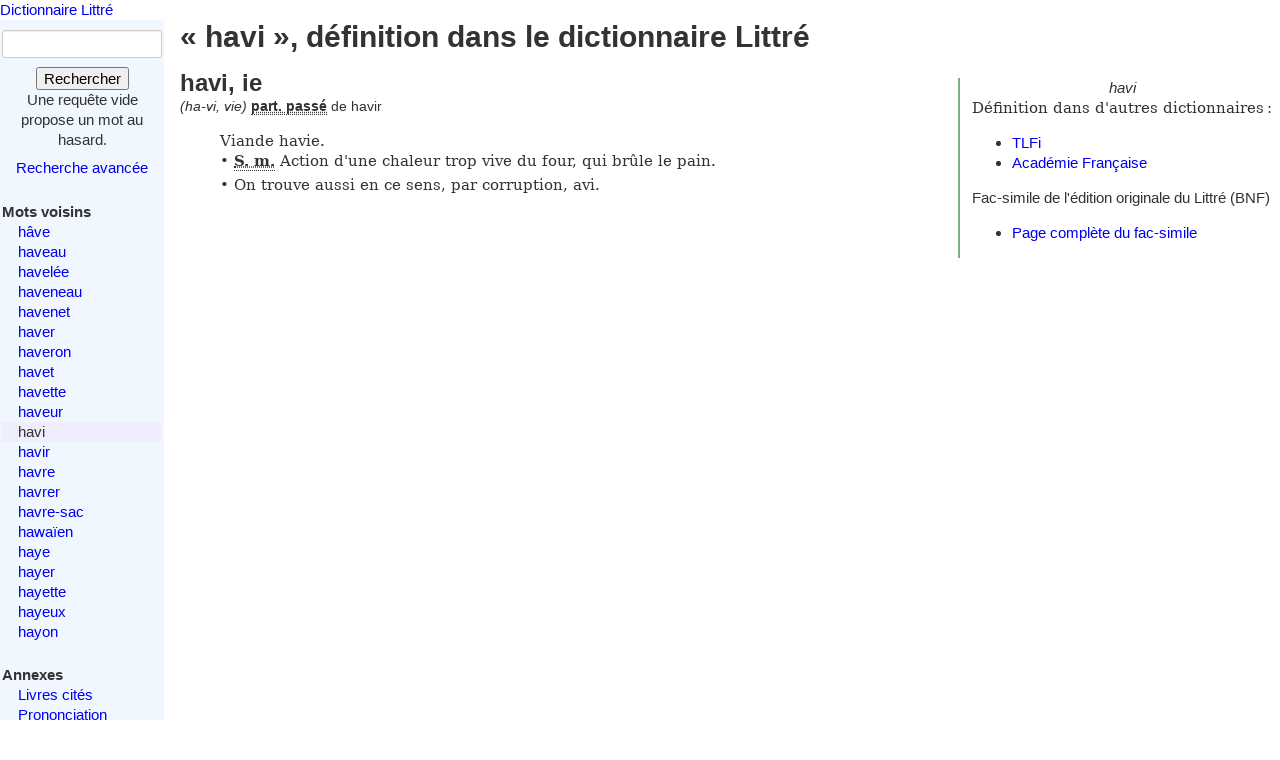

--- FILE ---
content_type: text/html; charset=utf-8
request_url: https://www.littre.org/definition/havi
body_size: 2243
content:
<!doctype html>
<html class="no-js" lang="fr"><head><title>Littré - havi - définition, citations, étymologie</title>
<meta name="author" content="Émile Littré ; François Gannaz (mise en forme)">
<meta name="viewport" content="width=device-width,initial-scale=1">
<link rel="icon" type="image/png" href="[data-uri]">
<meta name="keywords" content="havi, définition, citations, étymologie, dictionnaire, Littré, français">
<link rel="prev" href="/definition/haveur">
<link rel="next" href="/definition/havir">
<meta name="description" content="havi, ie : Viande havie...  Définition dans le Littré, dictionnaire de la langue française. Texte intégral, sans publicité ni brimborions. Définition, avec citations, historique littéraire et étymologie.">
<link rel="stylesheet" href="/static/tmp/autogen-WNt3fBI4.css"></head>
<body><header><a class="home" href="/">Dictionnaire Littré</a>
</header>
<div id="main" role="main"><input type="checkbox" id="sidebar-menu-input">
<nav id="sidebar"><label id="sidebar-menu-handle" for="sidebar-menu-input" onclick>Menu<br>&hellip;</label>
<div class="sidebar-content"><div id="searchbox"><form method="get" action="/recherche"><div><div><label for="mot">Mot</label>
<input name="mot" type="text" value="" />
</div>
<button type="submit" value="">Rechercher</button>
</div>
</form>
<div class="comment">Une requête vide propose un mot au hasard.</div>
<div id="advsearch"><a href="/search">Recherche avancée</a>
</div>
</div>

<div id="voisins"><strong>Mots voisins</strong>
<ul><li><a href="/definition/h%C3%A2ve">hâve</a>
</li>
<li><a href="/definition/haveau">haveau</a>
</li>
<li><a href="/definition/havel%C3%A9e">havelée</a>
</li>
<li><a href="/definition/haveneau">haveneau</a>
</li>
<li><a href="/definition/havenet">havenet</a>
</li>
<li><a href="/definition/haver">haver</a>
</li>
<li><a href="/definition/haveron">haveron</a>
</li>
<li><a href="/definition/havet">havet</a>
</li>
<li><a href="/definition/havette">havette</a>
</li>
<li><a href="/definition/haveur">haveur</a>
</li>
<li class="actif"><span class="actif">havi</span>
</li>
<li><a href="/definition/havir" rel="next">havir</a>
</li>
<li><a href="/definition/havre">havre</a>
</li>
<li><a href="/definition/havrer">havrer</a>
</li>
<li><a href="/definition/havre-sac">havre-sac</a>
</li>
<li><a href="/definition/hawa%C3%AFen">hawaïen</a>
</li>
<li><a href="/definition/haye">haye</a>
</li>
<li><a href="/definition/hayer">hayer</a>
</li>
<li><a href="/definition/hayette">hayette</a>
</li>
<li><a href="/definition/hayeux">hayeux</a>
</li>
<li><a href="/definition/hayon">hayon</a>
</li>
</ul>
</div>

<div id="annexes"><strong title="Textes écrits par É. Littré, dans le dictionnaire ou séparément">Annexes</strong>
<ul><li><a href="/annexes/livres-cites-par-Littre">Livres cités</a>
</li>
<li><a href="/annexes/prononciation">Prononciation</a>
</li>
<li><a href="/annexes/preface" title="Préface au dictionnaire">Préface</a>
</li>
<li><a href="/annexes/causerie" title="Comment j'ai fait mon dictionnaire">Causerie</a>
</li>
</ul>
</div>
<div id="site-web"><strong>Informations</strong>
<ul><li><a href="/faq" title="Questions fréquentes et informations sur ce site web">FAQ</a>
</li>
<li><a href="/statistiques">Statistiques</a>
</li>
<li><a href="/etymologie" title="Les étymologies du Littré remisent dans le contexte moderne">Étymologie</a>
</li>
<li><a href="/proverbes" title="Une sélection personnelle de proverbes du Littré">Proverbes</a>
</li>
<li><a href="mailto:francois.gannaz@littre.org" title="francois.gannaz@littre.org">Contact</a>
</li>
</ul>
</div>
</div>
</nav>
<section id="main-content"><h1>« havi », définition dans le dictionnaire Littré</h1>
<div id="liens-externes"><div class="vedette"><em>havi</em>
</div>
<p>Définition dans d'autres dictionnaires&#x202f;:</p>
<ul><li><a class="lien-externe" href="http://www.cnrtl.fr/definition/havi" title="Trésor de la Langue Française informatisé">TLFi</a>
</li>
<li><a class="lien-externe" href="http://www.cnrtl.fr/definition/academie8/havi" title="Dictionnaire de l'Académie, 8ème édition">Académie Française</a>
</li>
</ul>
<div>Fac-simile de l'édition originale du Littré (BNF)
<ul><li><a href="http://gallica.bnf.fr/ark:/12148/bpt6k5406698m/f1061" target="_blank" rel="noopener" title="s'ouvre dans un nouvel onglet">Page complète du fac-simile</a>
</li>
</ul>
</div>
</div>
<section class="definition"><h2>havi, ie</h2>
<div class="entete"> <em id="prn">(ha-vi, vie)</em> <b><abbr title="participe passé">part. passé</abbr></b> de havir</div>
<ul class="corps">
<li class="v">Viande havie.<p> <b><abbr title="substantif masculin">S. m.</abbr></b> Action d'une chaleur trop vive du four, qui brûle le pain.</p>
<p>On trouve aussi en ce sens, par corruption, avi.</p>
</li>
</ul>
</section>
</section>
</div>
<footer>Texte dans le domaine public
— HTML en
<a rel="license" href="http://creativecommons.org/licenses/by-sa/3.0/deed.fr">CC-BY-SA 3.0</a>
(<a rel="author" href="mailto:&#x66;rancois&#x2E;gannaz&#x40;littre&#46;org">François Gannaz</a>) — 
<a href="/faq#source">Code en Affero GPL</a>
</footer>
</body>
</html>
